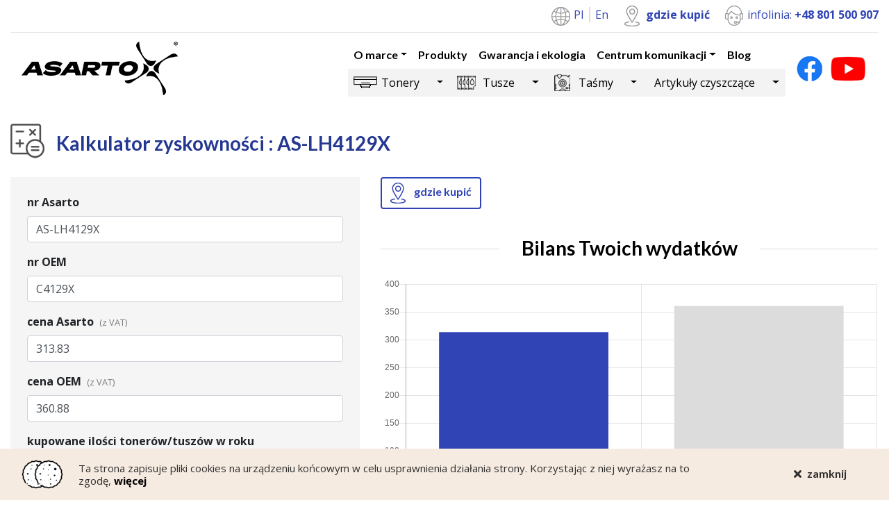

--- FILE ---
content_type: text/html; charset=UTF-8
request_url: https://www.asarto.pl/produkty/AS-LH4129X/kalkulator-oszczednosci
body_size: 36212
content:
<!DOCTYPE html>
<html lang="pl">
	<head>
		<meta charset="utf-8">
		<meta name="viewport" content="width=device-width, initial-scale=1, shrink-to-fit=no">
		<title>
			Asarto -
	Kalkulator zyskowności:
	AS-LH4129X
		</title>

		<meta
		name="description" content="Asarto -
	Kalkulator zyskowności:
	AS-LH4129X
">

		<!-- Facebook Meta Tags -->
		<meta property="og:url" content="https://www.asarto.pl/produkty/AS-LH4129X/kalkulator-oszczednosci">
		<meta property="og:type" content="website">
		<meta property="og:title" content="Asarto -
	Kalkulator zyskowności:
	AS-LH4129X
">
		<meta property="og:description" content="Asarto -
	Kalkulator zyskowności:
	AS-LH4129X
">
		<meta
		property="og:image" content="https://www.asarto.pl/build/assets/images/logo.png">

		<!-- Twitter Meta Tags -->
		<meta name="twitter:card" content="summary_large_image">
		<meta property="twitter:domain" content="asarto.pl">
		<meta property="twitter:url" content="https://www.asarto.pl/produkty/AS-LH4129X/kalkulator-oszczednosci">
		<meta name="twitter:title" content="Asarto -
	Kalkulator zyskowności:
	AS-LH4129X
">
		<meta name="twitter:description" content="Asarto -
	Kalkulator zyskowności:
	AS-LH4129X
">
		<meta name="twitter:image" content="https://www.asarto.pl/build/assets/images/logo.png">

		<link rel="icon" href="/build/assets/images/favicon.ico" type="image/x-icon">
		<link rel="canonical" href="https://www.asarto.pl/produkty/AS-LH4129X/kalkulator-oszczednosci"/>


		<link href="https://fonts.googleapis.com/css2?family=Lato:wght@400;700&family=Open+Sans:wght@300;400;700&display=swap" rel="stylesheet">
			<meta name="robots" content="noindex">
							<link rel="stylesheet" href="/build/app.6de1d2e7.css">

			<!-- Renders a link tag (if your module requires any CSS)
																																																												        <link rel="stylesheet" href="/build/app.css"> -->
		

		<!-- Global site tag (gtag.js) - Google Analytics -->
		<script async src="https://www.googletagmanager.com/gtag/js?id=UA-43977719-1"></script>
		<script>
			window.dataLayer = window.dataLayer || [];
function gtag() {
dataLayer.push(arguments);
}
gtag('js', new Date());
gtag('config', 'UA-43977719-1');
		</script>
	</head>
	<body>
		<section class="top-bar">
			<div class="container">
				<div class="row">
					<div class="col text-right">
						<ul class="list-inline border-bottom">
							<li class="list-languages list-inline-item">
								<img src="/build/assets/images/lang-icon.png"/>
																												<a href="/">
												Pl
											</a>
																																					<a href="/en">
												En
											</a>
																																																			</li>
							<li class="list-inline-item">
								<img src="/build/assets/images/marker-icon.png"/>
								<a href="/pl/gdzie-kupic" class="font-weight-bold">gdzie kupić</a>
							</li>
							<li class="list-inline-item">
								<img src="/build/assets/images/call-icon.png"/>
								infolinia:
								<span class="font-weight-bold">+48 801 500 907</span>
							</li>
						</ul>
					</div>
				</div>
			</div>
		</section>

		



<nav class="navbar navbar-expand-xl navbar-light bg-white">
    <div class="container">
        <a class="navbar-brand" href="/">
            <img src="/build/assets/images/logo.png" alt="Asarto">
        </a>
        <button class="navbar-toggler" type="button" data-toggle="collapse" data-target="#Top-menu"
                aria-controls="Top-menu" aria-expanded="false" aria-label="Toggle navigation">
            <span class="navbar-toggler-icon"></span>
        </button>

        <div class="collapse navbar-collapse" id="Top-menu">
                            <div class="ml-auto">
                    <ul class="navbar-nav ml-auto">
                                                                                                                                                                                                                                                                                                                                                                                                                                                                                                                        
                
                    
    <li class="nav-item dropdown">

                    <a class="nav-link dropdown-toggle" href="/pl/o-marce" id="dropdown1" data-toggle="dropdown" aria-haspopup="true" aria-expanded="false">O marce</a>
        
                    <ul class="dropdown-menu bg-white" aria-labelledby="dropdown1">
                                        
                
        
    <li class="nav-item ">

                    <a class="nav-link" href="/pl/o-marce/nagrody-i-certyfikaty">Nagrody i certyfikaty</a>
        
        
    </li>

                                        
                
        
    <li class="nav-item ">

                    <a class="nav-link" href="/pl/o-marce/polityka-prywatnosci">Polityka prywatności</a>
        
        
    </li>

                            </ul>
        
    </li>

                                                                                                                    
                
        
    <li class="nav-item ">

                    <a class="nav-link" href="/pl/produkty">Produkty</a>
        
        
    </li>

                                                                                                                    
                
        
    <li class="nav-item ">

                    <a class="nav-link" href="/pl/gwarancja-i-ekologia">Gwarancja i ekologia</a>
        
        
    </li>

                                                                                                                    
                
                    
    <li class="nav-item dropdown">

                    <a class="nav-link dropdown-toggle" href="/pl/informacje-prasowe" id="dropdown13" data-toggle="dropdown" aria-haspopup="true" aria-expanded="false">Centrum komunikacji</a>
        
                    <ul class="dropdown-menu bg-white" aria-labelledby="dropdown13">
                                        
                
        
    <li class="nav-item ">

                    <a class="nav-link" href="/pl/centrum-komunikacji/kontakt">Kontakt</a>
        
        
    </li>

                                        
                
        
    <li class="nav-item ">

                    <a class="nav-link" href="/pl/centrum-komunikacji/wspolpracuj-z-asarto">Współpracuj z Asarto</a>
        
        
    </li>

                                        
                
        
    <li class="nav-item ">

                    <a class="nav-link" href="/pl/centrum-komunikacji/faq">FAQ</a>
        
        
    </li>

                                        
                
        
    <li class="nav-item ">

                    <a class="nav-link" href="/pl/centrum-komunikacji/informacje-prasowe">Informacje prasowe</a>
        
        
    </li>

                                        
                
        
    <li class="nav-item ">

                    <a class="nav-link" href="/pl/centrum-komunikacji/kontakt-dla-mediow">Kontakt dla mediów</a>
        
        
    </li>

                                        
                
        
    <li class="nav-item ">

                    <a class="nav-link" href="/pl/centrum-komunikacji/pobierz">Pobierz</a>
        
        
    </li>

                            </ul>
        
    </li>

                                                                                                                    
                
        
    <li class="nav-item ">

                    <a class="nav-link" href="/pl/blog">Blog</a>
        
        
    </li>

                                                                        </ul>
                    



	<ul class="nav nav-categories d-none d-lg-flex">
																																																																																										
				
					
	<li class="nav-item nav-item-tonery dropdown" style="display:flex;align-items:center;">

								<a class="nav-link" href="/pl/produkty/tonery">Tonery</a>
			<a class="dropdown-toggle dropdown-toggle-split" href="#" id="dropdown30" data-toggle="dropdown" aria-haspopup="true" aria-expanded="false">
				<span class="sr-only">Toggle Dropdown</span>
			</a>
		
					<ul class="dropdown-menu bg-white" aria-labelledby="dropdown30">
										
				
		
	<li class="nav-item nav-item-brother " style="display:flex;align-items:center;">

					<a class="nav-link" href="/pl/produkty/tonery/brother">Brother</a>
		
		
	</li>

										
				
		
	<li class="nav-item nav-item-canon " style="display:flex;align-items:center;">

					<a class="nav-link" href="/pl/produkty/tonery/canon">Canon</a>
		
		
	</li>

										
				
		
	<li class="nav-item nav-item-dell " style="display:flex;align-items:center;">

					<a class="nav-link" href="/pl/produkty/tonery/dell">Dell</a>
		
		
	</li>

										
				
		
	<li class="nav-item nav-item-hp " style="display:flex;align-items:center;">

					<a class="nav-link" href="/pl/produkty/tonery/hp">HP</a>
		
		
	</li>

										
				
		
	<li class="nav-item nav-item-konica-minolta " style="display:flex;align-items:center;">

					<a class="nav-link" href="/pl/produkty/tonery/konica-minolta">Konica Minolta</a>
		
		
	</li>

										
				
		
	<li class="nav-item nav-item-kyocera " style="display:flex;align-items:center;">

					<a class="nav-link" href="/pl/produkty/tonery/kyocera">Kyocera</a>
		
		
	</li>

										
				
		
	<li class="nav-item nav-item-lexmark " style="display:flex;align-items:center;">

					<a class="nav-link" href="/pl/produkty/tonery/lexmark">Lexmark</a>
		
		
	</li>

										
				
		
	<li class="nav-item nav-item-oki " style="display:flex;align-items:center;">

					<a class="nav-link" href="/pl/produkty/tonery/oki">Oki</a>
		
		
	</li>

										
				
		
	<li class="nav-item nav-item-ricoh " style="display:flex;align-items:center;">

					<a class="nav-link" href="/pl/produkty/tonery/ricoh">Ricoh</a>
		
		
	</li>

										
				
		
	<li class="nav-item nav-item-samsung " style="display:flex;align-items:center;">

					<a class="nav-link" href="/pl/produkty/tonery/samsung">Samsung</a>
		
		
	</li>

										
				
		
	<li class="nav-item nav-item-sharp " style="display:flex;align-items:center;">

					<a class="nav-link" href="/pl/produkty/tonery/sharp">Sharp</a>
		
		
	</li>

										
				
		
	<li class="nav-item nav-item-xerox " style="display:flex;align-items:center;">

					<a class="nav-link" href="/pl/produkty/tonery/xerox">Xerox</a>
		
		
	</li>

							</ul>
		
	</li>

																												
				
					
	<li class="nav-item nav-item-tusze dropdown" style="display:flex;align-items:center;">

								<a class="nav-link" href="/pl/produkty/tusze">Tusze</a>
			<a class="dropdown-toggle dropdown-toggle-split" href="#" id="dropdown31" data-toggle="dropdown" aria-haspopup="true" aria-expanded="false">
				<span class="sr-only">Toggle Dropdown</span>
			</a>
		
					<ul class="dropdown-menu bg-white" aria-labelledby="dropdown31">
										
				
		
	<li class="nav-item nav-item-brother-1 " style="display:flex;align-items:center;">

					<a class="nav-link" href="/pl/produkty/tusze/brother-1">Brother</a>
		
		
	</li>

										
				
		
	<li class="nav-item nav-item-canon-1 " style="display:flex;align-items:center;">

					<a class="nav-link" href="/pl/produkty/tusze/canon-1">Canon</a>
		
		
	</li>

										
				
		
	<li class="nav-item nav-item-dell-1 " style="display:flex;align-items:center;">

					<a class="nav-link" href="/pl/produkty/tusze/dell-1">Dell</a>
		
		
	</li>

										
				
		
	<li class="nav-item nav-item-epson " style="display:flex;align-items:center;">

					<a class="nav-link" href="/pl/produkty/tusze/epson">Epson</a>
		
		
	</li>

										
				
		
	<li class="nav-item nav-item-hp-1 " style="display:flex;align-items:center;">

					<a class="nav-link" href="/pl/produkty/tusze/hp-1">HP</a>
		
		
	</li>

										
				
		
	<li class="nav-item nav-item-lexmark-1 " style="display:flex;align-items:center;">

					<a class="nav-link" href="/pl/produkty/tusze/lexmark-1">Lexmark</a>
		
		
	</li>

							</ul>
		
	</li>

																							
				
					
	<li class="nav-item nav-item-tasmy dropdown" style="display:flex;align-items:center;">

								<a class="nav-link" href="/pl/produkty/tasmy">Taśmy</a>
			<a class="dropdown-toggle dropdown-toggle-split" href="#" id="dropdown32" data-toggle="dropdown" aria-haspopup="true" aria-expanded="false">
				<span class="sr-only">Toggle Dropdown</span>
			</a>
		
					<ul class="dropdown-menu bg-white" aria-labelledby="dropdown32">
										
				
		
	<li class="nav-item nav-item-brother-2 " style="display:flex;align-items:center;">

					<a class="nav-link" href="/pl/produkty/tasmy/brother-2">Brother</a>
		
		
	</li>

										
				
		
	<li class="nav-item nav-item-citizen " style="display:flex;align-items:center;">

					<a class="nav-link" href="/pl/produkty/tasmy/citizen">Citizen</a>
		
		
	</li>

										
				
		
	<li class="nav-item nav-item-dymo " style="display:flex;align-items:center;">

					<a class="nav-link" href="/pl/produkty/tasmy/dymo">DYMO</a>
		
		
	</li>

										
				
		
	<li class="nav-item nav-item-epson-1 " style="display:flex;align-items:center;">

					<a class="nav-link" href="/pl/produkty/tasmy/epson-1">Epson</a>
		
		
	</li>

										
				
		
	<li class="nav-item nav-item-oki-1 " style="display:flex;align-items:center;">

					<a class="nav-link" href="/pl/produkty/tasmy/oki-1">Oki</a>
		
		
	</li>

										
				
		
	<li class="nav-item nav-item-panasonic " style="display:flex;align-items:center;">

					<a class="nav-link" href="/pl/produkty/tasmy/panasonic">Panasonic</a>
		
		
	</li>

										
				
		
	<li class="nav-item nav-item-seikosha " style="display:flex;align-items:center;">

					<a class="nav-link" href="/pl/produkty/tasmy/seikosha">Seikosha</a>
		
		
	</li>

							</ul>
		
	</li>

																							
				
					
	<li class="nav-item nav-item-artykuly-czyszczace dropdown" style="display:flex;align-items:center;">

								<a class="nav-link" href="/pl/produkty/artykuly-czyszczace">Artykuły czyszczące</a>
			<a class="dropdown-toggle dropdown-toggle-split" href="#" id="dropdown66" data-toggle="dropdown" aria-haspopup="true" aria-expanded="false">
				<span class="sr-only">Toggle Dropdown</span>
			</a>
		
					<ul class="dropdown-menu bg-white" aria-labelledby="dropdown66">
										
				
		
	<li class="nav-item nav-item-asarto " style="display:flex;align-items:center;">

					<a class="nav-link" href="/pl/produkty/artykuly-czyszczace/asarto">Asarto</a>
		
		
	</li>

							</ul>
		
	</li>

																					</ul>
                </div>
                        <ul class="list-inline ml-lg-3 mb-0">
                <li class="list-inline-item">
                    <a href="https://www.facebook.com/asarto"><img
                                src="/build/assets/images/fb-icon.png"/></a>
                </li>
                <li class="list-inline-item">
                    <a href="/pl/filmy"><img
                                src="/build/assets/images/yt-icon.png"/></a>
                </li>
            </ul>
        </div>
    </div>
</nav>		



    <div class="container d-block d-lg-none">
        <div class="row">
            <div class="col">
                <ul class="nav nav-categories w-100">
                                                                                                                                                                                                                                                                                                                                                                                                                                                                                                                                                                                                                                                                                                                                                                                                            
                
                    
    <li class="nav-item nav-item-tonery dropdown">

                    <a class="nav-link pr-0 dropdown-toggle" href="#" id="dropdown30" data-toggle="dropdown"
               aria-haspopup="true" aria-expanded="false">Tonery</a>
        
                    <ul class="dropdown-menu bg-white" aria-labelledby="dropdown30">
                                        
                
        
    <li class="nav-item nav-item-brother ">

                    <a class="nav-link" href="/pl/produkty/tonery/brother">Brother</a>
        
        
    </li>

                                        
                
        
    <li class="nav-item nav-item-canon ">

                    <a class="nav-link" href="/pl/produkty/tonery/canon">Canon</a>
        
        
    </li>

                                        
                
        
    <li class="nav-item nav-item-dell ">

                    <a class="nav-link" href="/pl/produkty/tonery/dell">Dell</a>
        
        
    </li>

                                        
                
        
    <li class="nav-item nav-item-hp ">

                    <a class="nav-link" href="/pl/produkty/tonery/hp">HP</a>
        
        
    </li>

                                        
                
        
    <li class="nav-item nav-item-konica-minolta ">

                    <a class="nav-link" href="/pl/produkty/tonery/konica-minolta">Konica Minolta</a>
        
        
    </li>

                                        
                
        
    <li class="nav-item nav-item-kyocera ">

                    <a class="nav-link" href="/pl/produkty/tonery/kyocera">Kyocera</a>
        
        
    </li>

                                        
                
        
    <li class="nav-item nav-item-lexmark ">

                    <a class="nav-link" href="/pl/produkty/tonery/lexmark">Lexmark</a>
        
        
    </li>

                                        
                
        
    <li class="nav-item nav-item-oki ">

                    <a class="nav-link" href="/pl/produkty/tonery/oki">Oki</a>
        
        
    </li>

                                        
                
        
    <li class="nav-item nav-item-ricoh ">

                    <a class="nav-link" href="/pl/produkty/tonery/ricoh">Ricoh</a>
        
        
    </li>

                                        
                
        
    <li class="nav-item nav-item-samsung ">

                    <a class="nav-link" href="/pl/produkty/tonery/samsung">Samsung</a>
        
        
    </li>

                                        
                
        
    <li class="nav-item nav-item-sharp ">

                    <a class="nav-link" href="/pl/produkty/tonery/sharp">Sharp</a>
        
        
    </li>

                                        
                
        
    <li class="nav-item nav-item-xerox ">

                    <a class="nav-link" href="/pl/produkty/tonery/xerox">Xerox</a>
        
        
    </li>

                            </ul>
        
    </li>

                                                                                                                                                                                                                                        
                
                    
    <li class="nav-item nav-item-tusze dropdown">

                    <a class="nav-link pr-0 dropdown-toggle" href="#" id="dropdown31" data-toggle="dropdown"
               aria-haspopup="true" aria-expanded="false">Tusze</a>
        
                    <ul class="dropdown-menu bg-white" aria-labelledby="dropdown31">
                                        
                
        
    <li class="nav-item nav-item-brother-1 ">

                    <a class="nav-link" href="/pl/produkty/tusze/brother-1">Brother</a>
        
        
    </li>

                                        
                
        
    <li class="nav-item nav-item-canon-1 ">

                    <a class="nav-link" href="/pl/produkty/tusze/canon-1">Canon</a>
        
        
    </li>

                                        
                
        
    <li class="nav-item nav-item-dell-1 ">

                    <a class="nav-link" href="/pl/produkty/tusze/dell-1">Dell</a>
        
        
    </li>

                                        
                
        
    <li class="nav-item nav-item-epson ">

                    <a class="nav-link" href="/pl/produkty/tusze/epson">Epson</a>
        
        
    </li>

                                        
                
        
    <li class="nav-item nav-item-hp-1 ">

                    <a class="nav-link" href="/pl/produkty/tusze/hp-1">HP</a>
        
        
    </li>

                                        
                
        
    <li class="nav-item nav-item-lexmark-1 ">

                    <a class="nav-link" href="/pl/produkty/tusze/lexmark-1">Lexmark</a>
        
        
    </li>

                            </ul>
        
    </li>

                                                                                                                                                                                            
                
                    
    <li class="nav-item nav-item-tasmy dropdown">

                    <a class="nav-link pr-0 dropdown-toggle" href="#" id="dropdown32" data-toggle="dropdown"
               aria-haspopup="true" aria-expanded="false">Taśmy</a>
        
                    <ul class="dropdown-menu bg-white" aria-labelledby="dropdown32">
                                        
                
        
    <li class="nav-item nav-item-brother-2 ">

                    <a class="nav-link" href="/pl/produkty/tasmy/brother-2">Brother</a>
        
        
    </li>

                                        
                
        
    <li class="nav-item nav-item-citizen ">

                    <a class="nav-link" href="/pl/produkty/tasmy/citizen">Citizen</a>
        
        
    </li>

                                        
                
        
    <li class="nav-item nav-item-dymo ">

                    <a class="nav-link" href="/pl/produkty/tasmy/dymo">DYMO</a>
        
        
    </li>

                                        
                
        
    <li class="nav-item nav-item-epson-1 ">

                    <a class="nav-link" href="/pl/produkty/tasmy/epson-1">Epson</a>
        
        
    </li>

                                        
                
        
    <li class="nav-item nav-item-oki-1 ">

                    <a class="nav-link" href="/pl/produkty/tasmy/oki-1">Oki</a>
        
        
    </li>

                                        
                
        
    <li class="nav-item nav-item-panasonic ">

                    <a class="nav-link" href="/pl/produkty/tasmy/panasonic">Panasonic</a>
        
        
    </li>

                                        
                
        
    <li class="nav-item nav-item-seikosha ">

                    <a class="nav-link" href="/pl/produkty/tasmy/seikosha">Seikosha</a>
        
        
    </li>

                            </ul>
        
    </li>

                                                                                                                                                                                            
                
                    
    <li class="nav-item nav-item-artykuly-czyszczace dropdown">

                    <a class="nav-link pr-0 dropdown-toggle" href="#" id="dropdown66" data-toggle="dropdown"
               aria-haspopup="true" aria-expanded="false">Artykuły czyszczące</a>
        
                    <ul class="dropdown-menu bg-white" aria-labelledby="dropdown66">
                                        
                
        
    <li class="nav-item nav-item-asarto ">

                    <a class="nav-link" href="/pl/produkty/artykuly-czyszczace/asarto">Asarto</a>
        
        
    </li>

                            </ul>
        
    </li>

                                                                                                                                                                                                </ul>
            </div>
        </div>
    </div>
		
																																																																																																																
	<section>
		<div class="container">
			<div class="row">
				<div class="col">
					<div class="media my-4">
						<img src="/build/assets/images/icon02.png" class="align-self-center mr-3" alt="...">
						<div class="media-body">
							<h3 class="mt-3 page-heading">Kalkulator zyskowności
								:
								AS-LH4129X</h3>
						</div>
					</div>
				</div>
			</div>
		</div>
	</section>

	<main role="main">
		<div class="container">
			<div class="row">
				<div class="col-lg-5">
					<form id="formCalculator" class="bg-light p-4">
						<div class="form-group">
							<label for="productCode">nr Asarto</label>
							<input type="text" class="form-control" id="productCode" value="AS-LH4129X"/>
						</div>
						<div class="form-group">
							<label for="productCodeOEM">nr OEM</label>
							<input type="text" class="form-control" id="productCodeOEM" value="C4129X"/>
						</div>
						<div class="form-group">
							<label for="netPrice" class="label-inc-vat">cena Asarto</label>
							<input type="text" class="form-control" id="netPrice" value="313.83"/>
						</div>
						<div class="form-group">
							<label for="netPriceOem" class="label-inc-vat">cena OEM</label>
							<input type="text" class="form-control" id="netPriceOem" value="360.88"/>
						</div>
						<div class="form-group">
							<label for="productQuantity">kupowane ilości tonerów/tuszów w roku</label>
							<input type="number" class="form-control" id="productQuantity" value="1" min="1"/>
						</div>
						<div class="form-group text-right">
							<button type="submit" class="btn btn-secondary px-5">Zmień</button>
						</div>
					</form>
				</div>
				<div class="col-lg-7">
					<div class="mb-4">
						<div class="cta-buttons">
        <a href="/pl/gdzie-kupic"
       class="btn btn-outline-secondary mb-3">
        <img src="/build/assets/images/marker-blue-icon.png" class="mr-2"/>
        gdzie kupić
    </a>
</div>					</div>
					<div class="row">
						<div class="col text-center">
							<h3 class="section-heading">
								<span>Bilans Twoich wydatków</span>
							</h3>
						</div>
					</div>
					<canvas id="profitChart"></canvas>
				</div>
			</div>
			<div class="row my-5">
				<div class="col">
					<h3 class="page-heading">Twoje zyski</h3>

					<table class="table table-sm">
						<thead>
							<tr>
								<th>Kod produktu</th>
								<th>Wydajność (w str.)</th>
								<th>Koszt jednej strony</th>
								<th>Cena produktu</th>
								<th>Roczny koszt</th>
								<th class="text-center" colspan="2">Roczny zysk</th>
							</tr>
						</thead>
						<tbody>
														<tr>
								<td id="oemCode">C4129X</td>
								<td id="oemEfficiency">
																			10000
																	</td>
								<td id="oemCostPerPage">0</td>
								<td id="oemPrice">293.40</td>
								<td id="oemCostYear">0</td>
							</tr>
														<tr class="bg-success text-white">
								<td id="asartoCode">AS-LH4129X</td>
								<td id="asartoEfficiency">
																			10000
																	</td>
								<td id="asartoCostPerPage">0</td>
								<td id="asartoPrice">255.15</td>
								<td id="asartoCostYear">0</td>
								<td id="profitMoney" class="font-weight-bold">0</td>
								<td id="profitPercent" class="font-weight-bold">0</td>
							</tr>
						</tbody>
					</table>
				</div>
			</div>
		</div>
	</main>

		<section>
			<div class="container">
				<div class="row footer-body">
					<div class="col-lg-3">
						<p class="display-5 font-weight-bold text-uppercase">Nasze produkty</p>
																			<ul class="list-unstyled">
																																													<li class="mb-2">
										<a href="/pl/tonery-zamienniki">Tonery zamienniki</a>
									</li>
																																													<li class="mb-2">
										<a href="/pl/tusze-zamienniki">Tusze zamienniki</a>
									</li>
																																													<li class="mb-2">
										<a href="/pl/tasmy-zamienniki">Taśmy zamienniki</a>
									</li>
																																													<li class="mb-2">
										<a href="/pl/artykuly-czyszczace-1">Artykuły czyszczące</a>
									</li>
															</ul>
											</div>
					<div class="col-lg-3">
						<p class="display-5 font-weight-bold text-uppercase">Obsługa klienta</p>
																			<ul class="list-unstyled">
																																													<li class="mb-2">
										<a href="/pl/kontakt-1">Kontakt</a>
									</li>
																																													<li class="mb-2">
										<a href="/pl/gdzie-kupic-1">Gdzie kupić?</a>
									</li>
																																													<li class="mb-2">
										<a href="/pl/wspolpraca">Współpraca</a>
									</li>
															</ul>
											</div>
					<div class="col-lg-3">
						<p class="display-5 font-weight-bold text-uppercase">Informacje</p>
																			<ul class="list-unstyled">
																																													<li class="mb-2">
										<a href="/pl/faq-1">FAQ</a>
									</li>
																																													<li class="mb-2">
										<a href="/pl/gwarancja-i-ekologia-1">Gwarancja i ekologia</a>
									</li>
																																													<li class="mb-2">
										<a href="/pl/pobierz-1">Pobierz</a>
									</li>
																																													<li class="mb-2">
										<a href="/pl/polityka-prywatnosci-cookies">Polityka prywatności / cookies</a>
									</li>
															</ul>
											</div>
					<div class="col-lg-3">
						<p class="display-5 font-weight-bold text-uppercase">Kontakt</p>
						<style>html:lang(en) div[lang="pl"]{display:none;}html:lang(pl) div[lang="en"]{display:none;}</style><br />
<div lang="pl"><b>Producent/Dystrybutor</b>: <br />
POLCAN, ul. Kręta 4<br />
05-850 Ożarów Mazowiecki</div><div lang="en"><b>Producer/Distributor</b><br />
POLCAN, Kręta 4 Street<br />
05-850 Ożarów Mazowiecki</div>
						<ul class="list-unstyled mt-2">
							<li class="mb-0">
								Infolinia:
								<a href="tel:+48 801 500 907" class="text-secondary">+48 801 500 907</a>
							</li>
							<li class="mb-2">
								E-mail:
								<a href="mailto:biuro@asarto.pl" class="text-secondary">biuro@asarto.pl</a>
							</li>
						</ul>
					</div>
				</div>
			</div>
		</section>

		<footer>
			<div class="container">
				<div class="row footer-body">
					<div
						class="col-lg-3 text-center text-lg-left mb-4">
												<a href="https://www.facebook.com/asarto">
							<img src="/build/assets/images/fb-btn.png"/>
						</a>
					</div>
					<div class="col-lg-9 text-center text-lg-right">
						<div class="footer-certificates">
							<img src="/build/assets/images/cert1.png"/>
							<img src="/build/assets/images/cert2.png"/>
							<img src="/build/assets/images/cert3.png"/>
							<img src="/build/assets/images/cert4.png"/>
							<img src="/build/assets/images/cert5.png"/>
						</div>
											</div>
				</div>
			</div>
		</footer>

		<section class="cookies-alert d-none">
    <div class="container">
        <div class="row">
            <div class="col-lg-10 text-center text-lg-left">
                <div class="cookies-alert-body d-flex">
                    <p class="my-auto">Ta strona zapisuje pliki cookies na urządzeniu końcowym w celu usprawnienia działania strony. Korzystając z niej wyrażasz na to zgodę,  <a href="/pl/polityka-prywatnosci" class="font-weight-bold"> więcej</a></p>
                </div>
            </div>
            <div class="col-lg-2 text-center text-lg-right">
                <button class="cookies-alert-close btn btn-link mr-3"><i class="fas fa-times mr-2"></i>zamknij
                </button>
            </div>
        </div>
    </div>
</section>

						<script src="/build/runtime.d94b3b43.js"></script><script src="/build/0.852a6a6d.js"></script><script src="/build/1.95f9c2ff.js"></script><script src="/build/app.e7d00e3e.js"></script>
						<script>
				$('a[href="/pl/gdzie-kupic"]').click(function () {
ga('send', 'event', 'ButtonBuy', 'click');
});
$('.btn-infolinia').click(function () {
ga('send', 'event', 'ButtonPhone', 'click');
});
$('form[name="contact_form"] button').click(function () {
ga('send', 'event', 'ButtonContactForm', 'click');
});
$('#searchProductsFormBtn').click(function () {
ga('send', 'event', 'ButtonSearch', 'click');
});
$('#searchAdvancedProductsFormBtn').click(function () {
ga('send', 'event', 'ButtonAdvancedSearch', 'click');
});
			</script>
			<!-- Renders app.js & a webpack runtime.js file
						<script src="/build/runtime.js"></script>
						<script src="/build/app.js"></script>
						-->
			<script type="application/ld+json">
				{
					"@context": https://schema.org/,				
					"@type": "CreativeWorkSeries",
					"name": " Asarto – Tonery I tusze zamienne ",
					"aggregateRating": {
						"@type": "AggregateRating",
						"ratingValue": "5",
						"bestRating": "5",
						"ratingCount": "236"
					}
				}
			</script>
		
	<script>
		let ctx,
chart;

$(document).ready(function () {
updateValues();
$('#formCalculator').submit(function (e) {
e.preventDefault();
chart.destroy();
updateValues();
});
});

function updateValues() {
const oemPrice = parseFloat($('#netPriceOem').val());
const asartoPrice = parseFloat($('#netPrice').val());
const oemEfficiency = ($('#oemEfficiency').text().trim() === 'bd') ? 0 : parseInt($('#oemEfficiency').text());
const asartoEfficiency = ($('#asartoEfficiency').text().trim() === 'bd') ? 0 : parseInt($('#asartoEfficiency').text());
const quantity = parseInt($('#productQuantity').val());
if (asartoEfficiency !== 0 && oemEfficiency !== 0) {
let oemCostPerPage = Math.round(((oemPrice / oemEfficiency) + Number.EPSILON) * 100) / 100;
let asartoCostPerPage = Math.round(((asartoPrice / asartoEfficiency) + Number.EPSILON) * 100) / 100;
let oemCostYear = Math.round(((oemPrice * quantity) + Number.EPSILON) * 100) / 100;
let asartoCostYear = Math.round(((asartoPrice * quantity) + Number.EPSILON) * 100) / 100;
let profitMoney = Math.round(((oemCostYear - asartoCostYear) + Number.EPSILON) * 100) / 100;
let profitPercent = Math.round(((100 * profitMoney / oemCostYear) + Number.EPSILON) * 100) / 100;

$('#oemCostPerPage').text(oemCostPerPage);
$('#asartoCostPerPage').text(asartoCostPerPage);
$('#oemCostYear').text(oemCostYear);
$('#asartoCostYear').text(asartoCostYear);
$('#profitMoney').text(profitMoney + ' zł');
$('#profitPercent').text(profitPercent + '%');

createChart('profitChart', asartoCostYear, oemCostYear);
} else {
$('#oemCostPerPage').text('bd');
$('#asartoCostPerPage').text('bd');
$('#oemCostYear').text('bd');
$('#asartoCostYear').text('bd');
$('#profitMoney').text('bd');
$('#profitPercent').text('bd');

createChart('profitChart', 0, 0);
}
}

function createChart(id, asarto, oem) {
ctx = document.getElementById(id).getContext('2d');
chart = new Chart(ctx, { // The type of chart we want to create
type: 'bar',

// The data for our dataset
data: {
labels: [
'Asarto', 'OEM'
],
datasets: [
{
backgroundColor: [
'#3144b5', '#dcdcdc'
],
data: [asarto, oem]
}
]
},
options: {
legend: {
display: false
},
scales: {
yAxes: [
{
ticks: {
beginAtZero: true
}
}
]
}
}
});

return '<div className="chartjs-wrapper"><canvas id="' + id + '" className="chartjs"></canvas></div>';
}
	</script>
	</body>
</html>
